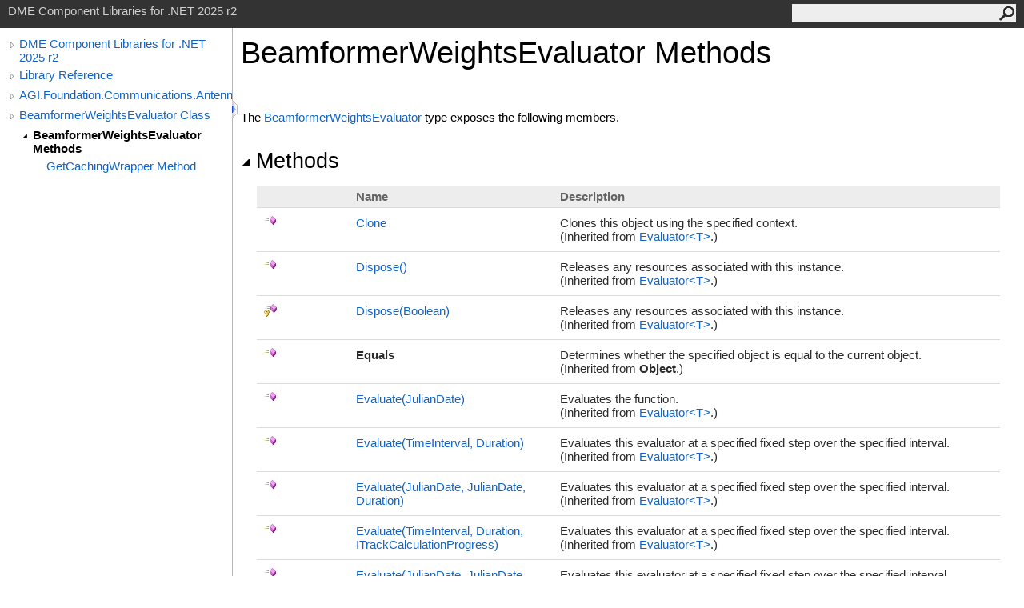

--- FILE ---
content_type: text/html
request_url: https://help.agi.com/STKComponents/html/Methods_T_AGI_Foundation_Communications_Antennas_BeamformerWeightsEvaluator.htm
body_size: 3957
content:
<html><head><meta http-equiv="X-UA-Compatible" content="IE=edge" /><link rel="shortcut icon" href="../icons/favicon.ico" /><link rel="stylesheet" type="text/css" href="../styles/branding.css" /><link rel="stylesheet" type="text/css" href="../styles/branding-en-US.css" /><script type="text/javascript" src="../scripts/branding.js"> </script><meta http-equiv="Content-Type" content="text/html; charset=UTF-8" /><title>BeamformerWeightsEvaluator Methods | DME Component Libraries for .NET 2025 r2</title><meta name="Language" content="en-us" /><meta name="System.Keywords" content="BeamformerWeightsEvaluator class, methods" /><meta name="Microsoft.Help.Id" content="Methods.T:AGI.Foundation.Communications.Antennas.BeamformerWeightsEvaluator" /><meta name="Microsoft.Help.ContentType" content="Reference" /><meta name="BrandingAware" content="true" /><meta name="container" content="AGI.Foundation.Communications.Antennas" /><meta name="file" content="Methods_T_AGI_Foundation_Communications_Antennas_BeamformerWeightsEvaluator" /><meta name="guid" content="Methods_T_AGI_Foundation_Communications_Antennas_BeamformerWeightsEvaluator" /><link type="text/css" rel="stylesheet" href="../styles/highlight.css" /><script type="text/javascript" src="../scripts/highlight.js"> </script><link rel="stylesheet" type="text/css" href="../styles/branding-Website.css" /><script type="text/javascript" src="../scripts/jquery-3.5.1.min.js"></script><script type="text/javascript" src="../scripts/branding-Website.js"></script><script type="text/javascript" src="../scripts/clipboard.min.js"></script><script>
(function(i,s,o,g,r,a,m){i['GoogleAnalyticsObject']=r;i[r]=i[r]||function(){
(i[r].q=i[r].q||[]).push(arguments)},i[r].l=1*new Date();a=s.createElement(o),
m=s.getElementsByTagName(o)[0];a.async=1;a.src=g;m.parentNode.insertBefore(a,m)
})(window,document,'script','//www.google-analytics.com/analytics.js','ga');
ga('create', 'UA-53773706-1', 'auto');
ga('send', 'pageview');
</script></head><body onload="OnLoad('cs')"><input type="hidden" id="userDataCache" class="userDataStyle" /><div class="pageHeader" id="PageHeader">DME Component Libraries for .NET 2025 r2<form id="SearchForm" method="get" action="#" onsubmit="javascript:TransferToSearchPage(); return false;"><input id="SearchTextBox" type="text" maxlength="200" /><button id="SearchButton" type="submit"></button></form></div><div class="pageBody"><div class="leftNav" id="leftNav"><div id="tocNav"><div class="toclevel0" data-toclevel="0"><a class="tocCollapsed" onclick="javascript: Toggle(this);" href="#!" /><a data-tochassubtree="true" href="../html/Welcome.htm" title="DME Component Libraries for .NET 2025 r2" tocid="roottoc">DME Component Libraries for .NET 2025 r2</a></div><div class="toclevel0" data-toclevel="0"><a class="tocCollapsed" onclick="javascript: Toggle(this);" href="#!" /><a data-tochassubtree="true" href="../html/R_Project_DME_Component_Libraries.htm" title="Library Reference" tocid="R_Project_DME_Component_Libraries">Library Reference</a></div><div class="toclevel0" data-toclevel="0"><a class="tocCollapsed" onclick="javascript: Toggle(this);" href="#!" /><a data-tochassubtree="true" href="../html/N_AGI_Foundation_Communications_Antennas.htm" title="AGI.Foundation.Communications.Antennas" tocid="N_AGI_Foundation_Communications_Antennas">AGI.Foundation.Communications.Antennas</a></div><div class="toclevel0" data-toclevel="0"><a class="tocCollapsed" onclick="javascript: Toggle(this);" href="#!" /><a data-tochassubtree="true" href="../html/T_AGI_Foundation_Communications_Antennas_BeamformerWeightsEvaluator.htm" title="BeamformerWeightsEvaluator Class" tocid="T_AGI_Foundation_Communications_Antennas_BeamformerWeightsEvaluator">BeamformerWeightsEvaluator Class</a></div><div class="toclevel1 current" data-toclevel="1" data-childrenloaded="true"><a class="tocExpanded" onclick="javascript: Toggle(this);" href="#!" /><a data-tochassubtree="true" href="../html/Methods_T_AGI_Foundation_Communications_Antennas_BeamformerWeightsEvaluator.htm" title="BeamformerWeightsEvaluator Methods" tocid="Methods_T_AGI_Foundation_Communications_Antennas_BeamformerWeightsEvaluator">BeamformerWeightsEvaluator Methods</a></div><div class="toclevel2" data-toclevel="2"><a data-tochassubtree="false" href="../html/M_AGI_Foundation_Communications_Antennas_BeamformerWeightsEvaluator_GetCachingWrapper.htm" title="GetCachingWrapper Method " tocid="M_AGI_Foundation_Communications_Antennas_BeamformerWeightsEvaluator_GetCachingWrapper">GetCachingWrapper Method </a></div></div><div id="tocResizableEW" onmousedown="OnMouseDown(event);"></div><div id="TocResize" class="tocResize"><img id="ResizeImageIncrease" src="../icons/TocOpen.gif" onclick="OnIncreaseToc()" alt="Click or drag to resize" title="Click or drag to resize" /><img id="ResizeImageReset" src="../icons/TocClose.gif" style="display:none" onclick="OnResetToc()" alt="Click or drag to resize" title="Click or drag to resize" /></div></div><div class="topicContent" id="TopicContent"><table class="titleTable"><tr><td class="titleColumn"><h1>BeamformerWeightsEvaluator Methods</h1></td></tr></table><span class="introStyle"></span> <p>The <a href="T_AGI_Foundation_Communications_Antennas_BeamformerWeightsEvaluator.htm">BeamformerWeightsEvaluator</a> type exposes the following members.</p><div class="collapsibleAreaRegion"><span class="collapsibleRegionTitle" onclick="SectionExpandCollapse('ID0RB')" onkeypress="SectionExpandCollapse_CheckKey('ID0RB', event)" tabindex="0"><img id="ID0RBToggle" class="collapseToggle" src="../icons/SectionExpanded.png" />Methods</span></div><div id="ID0RBSection" class="collapsibleSection"><table class="members" id="methodList"><tr><th class="iconColumn">
								 
							</th><th>Name</th><th>Description</th></tr><tr data="public;inherited;notNetfw;"><td><img src="../icons/pubmethod.gif" alt="Public method" title="Public method" /></td><td><a href="M_AGI_Foundation_Evaluator_1_Clone.htm">Clone</a></td><td><div class="summary">
            Clones this object using the specified context.
            </div> (Inherited from <a href="T_AGI_Foundation_Evaluator_1.htm">Evaluator<span id="LST7B0F3AE4_0"></span><script type="text/javascript">AddLanguageSpecificTextSet("LST7B0F3AE4_0?cs=&lt;|vb=(Of |cpp=&lt;|nu=(|fs=&lt;'");</script>T<span id="LST7B0F3AE4_1"></span><script type="text/javascript">AddLanguageSpecificTextSet("LST7B0F3AE4_1?cs=&gt;|vb=)|cpp=&gt;|nu=)|fs=&gt;");</script></a>.)</td></tr><tr data="public;inherited;notNetfw;"><td><img src="../icons/pubmethod.gif" alt="Public method" title="Public method" /></td><td><a href="M_AGI_Foundation_Evaluator_1_Dispose.htm">Dispose<span id="LST7B0F3AE4_2"></span><script type="text/javascript">AddLanguageSpecificTextSet("LST7B0F3AE4_2?cs=()|vb=|cpp=()|nu=()|fs=()");</script></a></td><td><div class="summary">
        Releases any resources associated with this instance.
      </div> (Inherited from <a href="T_AGI_Foundation_Evaluator_1.htm">Evaluator<span id="LST7B0F3AE4_3"></span><script type="text/javascript">AddLanguageSpecificTextSet("LST7B0F3AE4_3?cs=&lt;|vb=(Of |cpp=&lt;|nu=(|fs=&lt;'");</script>T<span id="LST7B0F3AE4_4"></span><script type="text/javascript">AddLanguageSpecificTextSet("LST7B0F3AE4_4?cs=&gt;|vb=)|cpp=&gt;|nu=)|fs=&gt;");</script></a>.)</td></tr><tr data="protected;inherited;notNetfw;"><td><img src="../icons/protmethod.gif" alt="Protected method" title="Protected method" /></td><td><a href="M_AGI_Foundation_Evaluator_1_Dispose_1.htm">Dispose(Boolean)</a></td><td><div class="summary">
        Releases any resources associated with this instance.
      </div> (Inherited from <a href="T_AGI_Foundation_Evaluator_1.htm">Evaluator<span id="LST7B0F3AE4_5"></span><script type="text/javascript">AddLanguageSpecificTextSet("LST7B0F3AE4_5?cs=&lt;|vb=(Of |cpp=&lt;|nu=(|fs=&lt;'");</script>T<span id="LST7B0F3AE4_6"></span><script type="text/javascript">AddLanguageSpecificTextSet("LST7B0F3AE4_6?cs=&gt;|vb=)|cpp=&gt;|nu=)|fs=&gt;");</script></a>.)</td></tr><tr data="public;inherited;notNetfw;"><td><img src="../icons/pubmethod.gif" alt="Public method" title="Public method" /></td><td><span class="nolink">Equals</span></td><td><div class="summary">Determines whether the specified object is equal to the current object.</div> (Inherited from <span class="nolink">Object</span>.)</td></tr><tr data="public;inherited;notNetfw;"><td><img src="../icons/pubmethod.gif" alt="Public method" title="Public method" /></td><td><a href="M_AGI_Foundation_Evaluator_1_Evaluate.htm">Evaluate(JulianDate)</a></td><td><div class="summary">
        Evaluates the function.
      </div> (Inherited from <a href="T_AGI_Foundation_Evaluator_1.htm">Evaluator<span id="LST7B0F3AE4_7"></span><script type="text/javascript">AddLanguageSpecificTextSet("LST7B0F3AE4_7?cs=&lt;|vb=(Of |cpp=&lt;|nu=(|fs=&lt;'");</script>T<span id="LST7B0F3AE4_8"></span><script type="text/javascript">AddLanguageSpecificTextSet("LST7B0F3AE4_8?cs=&gt;|vb=)|cpp=&gt;|nu=)|fs=&gt;");</script></a>.)</td></tr><tr data="public;inherited;notNetfw;"><td><img src="../icons/pubmethod.gif" alt="Public method" title="Public method" /></td><td><a href="M_AGI_Foundation_Evaluator_1_Evaluate_3.htm">Evaluate(TimeInterval, Duration)</a></td><td><div class="summary">
            Evaluates this evaluator at a specified fixed step over the specified interval.
            </div> (Inherited from <a href="T_AGI_Foundation_Evaluator_1.htm">Evaluator<span id="LST7B0F3AE4_9"></span><script type="text/javascript">AddLanguageSpecificTextSet("LST7B0F3AE4_9?cs=&lt;|vb=(Of |cpp=&lt;|nu=(|fs=&lt;'");</script>T<span id="LST7B0F3AE4_10"></span><script type="text/javascript">AddLanguageSpecificTextSet("LST7B0F3AE4_10?cs=&gt;|vb=)|cpp=&gt;|nu=)|fs=&gt;");</script></a>.)</td></tr><tr data="public;inherited;notNetfw;"><td><img src="../icons/pubmethod.gif" alt="Public method" title="Public method" /></td><td><a href="M_AGI_Foundation_Evaluator_1_Evaluate_1.htm">Evaluate(JulianDate, JulianDate, Duration)</a></td><td><div class="summary">
            Evaluates this evaluator at a specified fixed step over the specified interval.
            </div> (Inherited from <a href="T_AGI_Foundation_Evaluator_1.htm">Evaluator<span id="LST7B0F3AE4_11"></span><script type="text/javascript">AddLanguageSpecificTextSet("LST7B0F3AE4_11?cs=&lt;|vb=(Of |cpp=&lt;|nu=(|fs=&lt;'");</script>T<span id="LST7B0F3AE4_12"></span><script type="text/javascript">AddLanguageSpecificTextSet("LST7B0F3AE4_12?cs=&gt;|vb=)|cpp=&gt;|nu=)|fs=&gt;");</script></a>.)</td></tr><tr data="public;inherited;notNetfw;"><td><img src="../icons/pubmethod.gif" alt="Public method" title="Public method" /></td><td><a href="M_AGI_Foundation_Evaluator_1_Evaluate_4.htm">Evaluate(TimeInterval, Duration, ITrackCalculationProgress)</a></td><td><div class="summary">
            Evaluates this evaluator at a specified fixed step over the specified interval.
            </div> (Inherited from <a href="T_AGI_Foundation_Evaluator_1.htm">Evaluator<span id="LST7B0F3AE4_13"></span><script type="text/javascript">AddLanguageSpecificTextSet("LST7B0F3AE4_13?cs=&lt;|vb=(Of |cpp=&lt;|nu=(|fs=&lt;'");</script>T<span id="LST7B0F3AE4_14"></span><script type="text/javascript">AddLanguageSpecificTextSet("LST7B0F3AE4_14?cs=&gt;|vb=)|cpp=&gt;|nu=)|fs=&gt;");</script></a>.)</td></tr><tr data="public;inherited;notNetfw;"><td><img src="../icons/pubmethod.gif" alt="Public method" title="Public method" /></td><td><a href="M_AGI_Foundation_Evaluator_1_Evaluate_2.htm">Evaluate(JulianDate, JulianDate, Duration, ITrackCalculationProgress)</a></td><td><div class="summary">
            Evaluates this evaluator at a specified fixed step over the specified interval.
            </div> (Inherited from <a href="T_AGI_Foundation_Evaluator_1.htm">Evaluator<span id="LST7B0F3AE4_15"></span><script type="text/javascript">AddLanguageSpecificTextSet("LST7B0F3AE4_15?cs=&lt;|vb=(Of |cpp=&lt;|nu=(|fs=&lt;'");</script>T<span id="LST7B0F3AE4_16"></span><script type="text/javascript">AddLanguageSpecificTextSet("LST7B0F3AE4_16?cs=&gt;|vb=)|cpp=&gt;|nu=)|fs=&gt;");</script></a>.)</td></tr><tr data="protected;inherited;notNetfw;"><td><img src="../icons/protmethod.gif" alt="Protected method" title="Protected method" /></td><td><span class="nolink">Finalize</span></td><td><div class="summary">Allows an object to try to free resources and perform other cleanup operations before it is reclaimed by garbage collection.</div> (Inherited from <span class="nolink">Object</span>.)</td></tr><tr data="public;inherited;notNetfw;"><td><img src="../icons/pubmethod.gif" alt="Public method" title="Public method" /></td><td><a href="M_AGI_Foundation_Evaluator_1_GetAvailabilityIntervals.htm">GetAvailabilityIntervals</a></td><td><div class="summary">
            Gets the intervals over which data is available.
            </div> (Inherited from <a href="T_AGI_Foundation_Evaluator_1.htm">Evaluator<span id="LST7B0F3AE4_17"></span><script type="text/javascript">AddLanguageSpecificTextSet("LST7B0F3AE4_17?cs=&lt;|vb=(Of |cpp=&lt;|nu=(|fs=&lt;'");</script>T<span id="LST7B0F3AE4_18"></span><script type="text/javascript">AddLanguageSpecificTextSet("LST7B0F3AE4_18?cs=&gt;|vb=)|cpp=&gt;|nu=)|fs=&gt;");</script></a>.)</td></tr><tr data="public;declared;notNetfw;"><td><img src="../icons/pubmethod.gif" alt="Public method" title="Public method" /></td><td><a href="M_AGI_Foundation_Communications_Antennas_BeamformerWeightsEvaluator_GetCachingWrapper.htm">GetCachingWrapper</a></td><td><div class="summary">
        Gets a version of this evaluator that caches the previously computed value so that if it is evaluated
        twice at the same date the computation is done only once.
      </div> (Overrides <a href="M_AGI_Foundation_Evaluator_1_GetCachingWrapper.htm">Evaluator<span id="LST7B0F3AE4_19"></span><script type="text/javascript">AddLanguageSpecificTextSet("LST7B0F3AE4_19?cs=&lt;|vb=(Of |cpp=&lt;|nu=(|fs=&lt;'");</script>T<span id="LST7B0F3AE4_20"></span><script type="text/javascript">AddLanguageSpecificTextSet("LST7B0F3AE4_20?cs=&gt;|vb=)|cpp=&gt;|nu=)|fs=&gt;");</script><span id="LST7B0F3AE4_21"></span><script type="text/javascript">AddLanguageSpecificTextSet("LST7B0F3AE4_21?cs=.|vb=.|cpp=::|nu=.|fs=.");</script>GetCachingWrapper<span id="LST7B0F3AE4_22"></span><script type="text/javascript">AddLanguageSpecificTextSet("LST7B0F3AE4_22?cs=()|vb=|cpp=()|nu=()|fs=()");</script></a>.)</td></tr><tr data="public;inherited;notNetfw;"><td><img src="../icons/pubmethod.gif" alt="Public method" title="Public method" /></td><td><span class="nolink">GetHashCode</span></td><td><div class="summary">Serves as the default hash function. </div> (Inherited from <span class="nolink">Object</span>.)</td></tr><tr data="public;inherited;notNetfw;"><td><img src="../icons/pubmethod.gif" alt="Public method" title="Public method" /></td><td><span class="nolink">GetType</span></td><td><div class="summary">Gets the <span class="nolink">Type</span> of the current instance.</div> (Inherited from <span class="nolink">Object</span>.)</td></tr><tr data="public;inherited;notNetfw;"><td><img src="../icons/pubmethod.gif" alt="Public method" title="Public method" /></td><td><a href="M_AGI_Foundation_Evaluator_1_IsAvailable.htm">IsAvailable</a></td><td><div class="summary">
        Determines if valid data is available for the given <a href="T_AGI_Foundation_Time_JulianDate.htm">JulianDate</a>.
      </div> (Inherited from <a href="T_AGI_Foundation_Evaluator_1.htm">Evaluator<span id="LST7B0F3AE4_23"></span><script type="text/javascript">AddLanguageSpecificTextSet("LST7B0F3AE4_23?cs=&lt;|vb=(Of |cpp=&lt;|nu=(|fs=&lt;'");</script>T<span id="LST7B0F3AE4_24"></span><script type="text/javascript">AddLanguageSpecificTextSet("LST7B0F3AE4_24?cs=&gt;|vb=)|cpp=&gt;|nu=)|fs=&gt;");</script></a>.)</td></tr><tr data="protected;inherited;notNetfw;"><td><img src="../icons/protmethod.gif" alt="Protected method" title="Protected method" /></td><td><span class="nolink">MemberwiseClone</span></td><td><div class="summary">Creates a shallow copy of the current <span class="nolink">Object</span>.</div> (Inherited from <span class="nolink">Object</span>.)</td></tr><tr data="public;inherited;notNetfw;"><td><img src="../icons/pubmethod.gif" alt="Public method" title="Public method" /></td><td><span class="nolink">ToString</span></td><td><div class="summary">Returns a string that represents the current object.</div> (Inherited from <span class="nolink">Object</span>.)</td></tr><tr data="public;inherited;notNetfw;"><td><img src="../icons/pubmethod.gif" alt="Public method" title="Public method" /><img src="../icons/CodeExample.png" alt="Code example" title="Code example" /></td><td><a href="M_AGI_Foundation_Evaluator_1_UpdateEvaluatorReferences.htm">UpdateEvaluatorReferences</a></td><td><div class="summary">
            Updates the evaluator references held by this object using the reference-to-reference
            mapping in the specified <a href="T_AGI_Foundation_Infrastructure_CopyContext.htm">CopyContext</a>.
            </div> (Inherited from <a href="T_AGI_Foundation_Evaluator_1.htm">Evaluator<span id="LST7B0F3AE4_25"></span><script type="text/javascript">AddLanguageSpecificTextSet("LST7B0F3AE4_25?cs=&lt;|vb=(Of |cpp=&lt;|nu=(|fs=&lt;'");</script>T<span id="LST7B0F3AE4_26"></span><script type="text/javascript">AddLanguageSpecificTextSet("LST7B0F3AE4_26?cs=&gt;|vb=)|cpp=&gt;|nu=)|fs=&gt;");</script></a>.)</td></tr></table><a href="#PageHeader">Top</a></div><div class="collapsibleAreaRegion" id="seeAlsoSection"><span class="collapsibleRegionTitle" onclick="SectionExpandCollapse('ID1RB')" onkeypress="SectionExpandCollapse_CheckKey('ID1RB', event)" tabindex="0"><img id="ID1RBToggle" class="collapseToggle" src="../icons/SectionExpanded.png" />See Also</span></div><div id="ID1RBSection" class="collapsibleSection"><h4 class="subHeading">Reference</h4><div class="seeAlsoStyle"><a href="T_AGI_Foundation_Communications_Antennas_BeamformerWeightsEvaluator.htm">BeamformerWeightsEvaluator Class</a></div><div class="seeAlsoStyle"><a href="N_AGI_Foundation_Communications_Antennas.htm">AGI.Foundation.Communications.Antennas Namespace</a></div></div></div></div><div id="pageFooter" class="pageFooter"><p><a href="https://www.agi.com" target="_blank" rel="noopener noreferrer">Copyright © 2007-2025 ANSYS, Inc. and/or its affiliated companies. All rights reserved. Unauthorized use, distribution, or reproduction is prohibited.</a></p><div class="feedbackLink">Send comments on this topic to
        <a id="HT_MailLink" href="mailto:support%40agi.com?Subject=DME%20Component%20Libraries%20for%20.NET%202025%20r2">support@agi.com</a></div>
        <script type="text/javascript">
        var HT_mailLink = document.getElementById("HT_MailLink");
        var HT_mailLinkText = HT_mailLink.innerHTML;
        HT_mailLink.href += ": " + document.title + "\u0026body=" + encodeURIComponent("");
        HT_mailLink.innerHTML = HT_mailLinkText;
        </script> </div></body></html>
